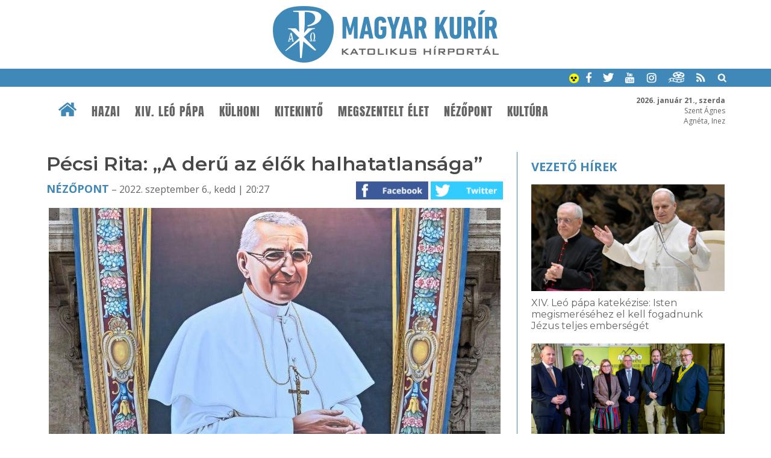

--- FILE ---
content_type: text/html; charset=UTF-8
request_url: https://www.magyarkurir.hu/hirek/pecsi-rita-deru-az-elok-halhatatlansaga
body_size: 11309
content:
<!DOCTYPE html>
<html lang="hu">

<head>
	<title>Pécsi Rita: „A derű az élők halhatatlansága” | Magyar Kurír - katolikus hírportál</title>
	<meta http-equiv="Content-Type" content="text/html; charset=utf-8" />
	<meta name="viewport" content="width=device-width, initial-scale=1, maximum-scale=1, user-scalable=yes" />
	<link rel="sitemap" href="/sitemap-kurir.xml" />
	<link href="https://fonts.googleapis.com/css?family=Open+Sans:400,600,700" rel="stylesheet">
	<!--<link href="https://fonts.googleapis.com/css?family=Source+Serif+Pro" rel="stylesheet"> -->
	<link href="https://fonts.googleapis.com/css?family=Montserrat:200,300,400,600" rel="stylesheet">
	<link rel="apple-touch-icon" sizes="57x57" href="/design1/favicon/apple-touch-icon-57x57.png">
	<link rel="apple-touch-icon" sizes="60x60" href="/design1/favicon/apple-touch-icon-60x60.png">
	<link rel="apple-touch-icon" sizes="72x72" href="/design1/favicon/apple-touch-icon-72x72.png">
	<link rel="apple-touch-icon" sizes="76x76" href="/design1/favicon/apple-touch-icon-76x76.png">
	<link rel="icon" type="image/png" href="/design1/favicon/favicon-32x32.png" sizes="32x32">
	<link rel="icon" type="image/png" href="/design1/favicon/favicon-16x16.png" sizes="16x16">
	<link rel="manifest" href="/design1/favicon/manifest.json">
	<meta name="msapplication-TileColor" content="#da532c">
	<meta name="theme-color" content="#ffffff">
	
<meta name="description" content="Szeptember 4-én Rómában Ferenc pápa boldoggá avatta I. János Pált, akit legtöbben „mosolygós pápaként” ismernek. A derű életünk erőforrása, melyről Uzsalyné Pécsi Rita neveléskutató jegyzetét adjuk közre." />
<meta property="og:site_name" content="Magyar Kurír" />
<meta property="og:locale" content="hu_HU" />
<meta property="og:type" content="article" />
<meta property="og:url" content="https://www.magyarkurir.hu/hirek/pecsi-rita-deru-az-elok-halhatatlansaga" />
<meta property="og:title" content="Pécsi Rita: „A derű az élők halhatatlansága”" />
<meta property="og:description" content="Szeptember 4-én Rómában Ferenc pápa boldoggá avatta I. János Pált, akit legtöbben „mosolygós pápaként” ismernek. A derű életünk erőforrása, melyről Uzsalyné Pécsi Rita neveléskutató jegyzetét adjuk közre." />
<meta property="og:image" content="https://www.magyarkurir.hu/uploads/content/124827/kepek/c_76.jpg" />
<meta property="og:image:secure_url" content="https://www.magyarkurir.hu/uploads/content/124827/kepek/c_76.jpg" />
<meta property="og:image:width" content="850" />
<meta property="og:image:height" content="566" />
	<link rel="stylesheet" href="/design1/style_print.css" type="text/css" media="print" />
	<!--<link rel="stylesheet" href="/js/prettyphoto/prettyPhoto.css" type="text/css" media="screen" />-->
	<link type="text/css" rel="stylesheet" href="/js/top/ui.totop.css" media="screen" />
	<link href="/js/mcustomscrollbar/jquery.mCustomScrollbar.css" rel="stylesheet" type="text/css" />
	<link rel="stylesheet" href="/js/bxslider/jquery.bxslider.css">
	<link id="style" rel="stylesheet" href="/design1/style0426.css" type="text/css" />
	

	<link rel="alternate" type="application/rss+xml" title="Hírek" href="/rss/" />
	<link rel="alternate" type="application/rss+xml" title="Ifjúság" href="/rss/ifjusag" />
	<link rel="alternate" type="application/rss+xml" title="Ferenc pápa" href="/rss/ferenc-papa" />

	<script src="/js/jquery-1.12.3.min.js"></script>
	<script src="/js/jquery-ui.min.js"></script>
	<script src="/js/jquery.ui.totop.js"></script>
	<script src="/js/mcustomscrollbar/jquery.mCustomScrollbar.concat.min.js"></script>
	<script src="/js/mcustomscrollbar/jquery.mousewheel.min.js"></script>
	<script src="/js/doubletaptogo.min.js"></script>

	<script src="/js/bxslider/jquery.bxslider.js"></script>
	<!--<script src="/js/prettyphoto/jquery.prettyPhoto.js" type="text/javascript"></script>-->
	<!--<script src="/js/lightgallery/picturefill.min.js"></script>
	<script src="/js/lightgallery/lightgallery-all.min.js"></script>
	<!--<script src="/js/lightgallery/jquery.mousewheel.min.js"></script>-->
	<script src="/js/cookieconsent.latest.min.js"></script>

	<script type='text/javascript' src='/js/unitegallery/js/ug-common-libraries.js'></script>
	<script type='text/javascript' src='/js/unitegallery/js/ug-functions.js'></script>
	<script type='text/javascript' src='/js/unitegallery/js/ug-thumbsgeneral.js'></script>
	<script type='text/javascript' src='/js/unitegallery/js/ug-thumbsstrip.js'></script>
	<script type='text/javascript' src='/js/unitegallery/js/ug-touchthumbs.js'></script>
	<script type='text/javascript' src='/js/unitegallery/js/ug-panelsbase.js'></script>
	<script type='text/javascript' src='/js/unitegallery/js/ug-strippanel.js'></script>
	<script type='text/javascript' src='/js/unitegallery/js/ug-gridpanel.js'></script>
	<script type='text/javascript' src='/js/unitegallery/js/ug-thumbsgrid.js'></script>
	<script type='text/javascript' src='/js/unitegallery/js/ug-tiles.js'></script>
	<script type='text/javascript' src='/js/unitegallery/js/ug-tiledesign.js'></script>
	<script type='text/javascript' src='/js/unitegallery/js/ug-avia.js'></script>
	<script type='text/javascript' src='/js/unitegallery/js/ug-slider.js'></script>
	<script type='text/javascript' src='/js/unitegallery/js/ug-sliderassets.js'></script>
	<script type='text/javascript' src='/js/unitegallery/js/ug-touchslider.js'></script>
	<script type='text/javascript' src='/js/unitegallery/js/ug-zoomslider.js'></script>
	<script type='text/javascript' src='/js/unitegallery/js/ug-video.js'></script>
	<script type='text/javascript' src='/js/unitegallery/js/ug-gallery.js'></script>
	<script type='text/javascript' src='/js/unitegallery/js/ug-lightbox.js'></script>
	<script type='text/javascript' src='/js/unitegallery/js/ug-carousel.js'></script>
	<script type='text/javascript' src='/js/unitegallery/js/ug-api.js'></script>

	<link rel='stylesheet' href='/js/unitegallery/css/unite-gallery.css' type='text/css' />

	<script type='text/javascript' src='/js/unitegallery/themes/grid/ug-theme-grid.js'></script>
	<link rel='stylesheet' href='/js/unitegallery/themes/default/ug-theme-default.css' type='text/css' />

	<script>
function galeria(e) {
			var kepsT=[];kepsT['2.jpg']=1;kepsT['76.jpg']=2;
			var kep=e.getAttribute('kep');
			kep=kep.substring(2);
			var keps=kepsT[kep]-1;
			if(keps<0) keps=0;
			api.selectItem(keps);
			api.enterFullscreen();
		}</script>
<script>function kapcshir() {
			var urlLoad='/js/ajax/kapcsolodasok.php?op=kapcshir&hid=124827';
			$('#kapcsolodo').load(urlLoad);
		}
		</script>
<script>function vezetohirek() {var urlLoad='/js/ajax/kapcsolodasok.php?op=vhj&hid=124827';$('#vhj').load(urlLoad);}</script>

	<script>
		var api;
		var kep;
		$(document).ready(function () {
			$().UItoTop({ easingType: "easeOutQuart" });

			$('#fomenu li:has(ul)').doubleTapToGo();

			/* toggle nav */
			$("#menu-icon").on("click", function () {
				$("#fomenu").slideToggle();
			});

			var w = $(window).width();
			var h = $(window).height();
			if (h > 760) {
				var s = 6;
				if (w < 900) { s = 5; }
				else if (w > 1200) s = 8;
				if (w > 600) {
					$("#plogok").bxSlider({
						controls: true,
						pager: false,
						minSlides: s,
						maxSlides: s,
						moveSlides: s,
						auto: true,
						slideWidth: 1300,
						stopAutoOnClick: true,
						pause: 5000
					});
				}

				$(window).scroll(function () {
					var sd = $(window).scrollTop();
					if (sd > 190) {
						$("#htop").addClass("topmenusav");
						$("#mst").addClass("menusavterkoz");
					}
					else {
						$("#htop").removeClass("topmenusav");
						$("#mst").removeClass("menusavterkoz");
					}
				});
			}

			//$("a[rel^='lightbox']").parent().lightGallery();
			//$("a[rel^='lightbox']").prettyPhoto({default_width: 960,default_height: 720});

			//$("#galeria").unitegallery();
			//http://unitegallery.net/index.php?page=documentation
			api = $("#galeria").unitegallery({
				gallery_mousewheel_role: "none"
			});

			//$("a[rel^='lightbox']").click(function() {
			//galeria(this);
			//kep=$(this).attr('kep');
			//alert(kep);
			//kep=$(this).prop('data-kep');
			//kep=this.getAttribute('name');				
			//kep=$(this).attr('name');
			//alert(kep);
			//api.selectItem(0);
			//api.enterFullscreen();
			//});
			var bc = 0;
			
$('#galeriasav').css({'position': 'absolute', 'width': '0', 'height': '0', 'overflow': 'hidden'});
			var bottom_of_element = $('#jhvege').offset().top + $('#jhvege').outerHeight();
		var bottom_of_screen = $(window).scrollTop() + $(window).innerHeight();
		var top_of_footer = $('#ftop').offset().top;
		var kulonbseg=Math.round(top_of_footer-bottom_of_element);
		if(kulonbseg>380) {
			if (bottom_of_screen > bottom_of_element && bottom_of_screen < top_of_footer) {
				$('#jobbhasab').addClass('jhfix');
				if(bc==0) bc=bottom_of_screen;
			}
			else if(bottom_of_screen > top_of_footer) $('#jobbhasab').addClass('jhabs');
			if(top_of_footer-bottom_of_element>50) {
				$(window).scroll(function() {
					var bottom_of_element = $('#jhvege').offset().top + $('#jhvege').outerHeight();
					var bottom_of_screen = $(window).scrollTop() + $(window).innerHeight();
					var top_of_footer = $('#ftop').offset().top;
					if(bottom_of_screen < bc) {
						if($('#jobbhasab').hasClass('jhfix')) $('#jobbhasab').removeClass('jhfix');
						if($('#jobbhasab').hasClass('jhabs')) $('#jobbhasab').removeClass('jhabs');
						bc=0;
					}
					else if (bottom_of_screen > bottom_of_element && bottom_of_screen < top_of_footer){ 
						if($('#jobbhasab').hasClass('jhabs')) $('#jobbhasab').removeClass('jhabs');
						$('#jobbhasab').addClass('jhfix');
						if(bc==0) bc=bottom_of_screen;
					}
					else if(bottom_of_screen > top_of_footer) {
						if($('#jobbhasab').hasClass('jhfix')) $('#jobbhasab').removeClass('jhfix');
						$('#jobbhasab').addClass('jhabs');
					}			
				});
			}
		}

			window.addEventListener('load', function () {
				var unitgallery = document.querySelector('#galeria .ug-slider-wrapper');

				document.addEventListener('touchstart', handleTouchStart, false);
				document.addEventListener('touchmove', handleTouchMove, false);

				var xDown = null;
				var yDown = null;

				function getTouches(evt) {
					return evt.touches ||             // browser API
						evt.originalEvent.touches; // jQuery
				}

				function handleTouchStart(evt) {
					const firstTouch = getTouches(evt)[0];
					xDown = firstTouch.clientX;
					yDown = firstTouch.clientY;
				};

				function handleTouchMove(evt) {
					if (!xDown || !yDown) {
						return;
					}

					var xUp = evt.touches[0].clientX;
					var yUp = evt.touches[0].clientY;

					var xDiff = xDown - xUp;
					var yDiff = yDown - yUp;

					if (!(Math.abs(xDiff) > Math.abs(yDiff))) {
						if (yDiff > 0) {
							/* down swipe */
							api.exitFullscreen();
						}
					}
					/* reset values */
					xDown = null;
					yDown = null;
				};

				unitgallery.addEventListener('click', function (event) {
					// Ellenőrizni, hogy tablet eszközön van-e
					//if (window.innerWidth <= 1024) {
					api.exitFullscreen();
					//}
				});
			});
		});

		function am() {
			if ($('#style').attr('href') != '/design1/style-am.css') {
				document.cookie = 'am=1';
				$('#style').attr('href', '/design1/style-am.css');
			}
			else {
				document.cookie = 'am=0';
				$('#style').attr('href', '/design1/style0622.css');
			}
		}

		function mutat(mit) {
			$(mit).slideToggle();
		}
		function kereso() {
			if (document.forms["keresourlap"].elements["hol1"].checked) var hol = 1;
			else var hol = 2;
			//var hol=2;
			q = $('#q').serialize();
			//if(hol == 1) {
			var urlLoad = "https://www.google.hu/search?ie=UTF-8&oe=UTF-8&domains=www.magyarkurir.hu&sitesearch=www.magyarkurir.hu&" + q;
			window.open(urlLoad);
			//}
			//else {
			//	var urlLoad = "/kereso/?"+q;
			//	window.location.href=urlLoad;
			//	$("#homokora").fadeIn(100);
			//}
		}

		function naptarlapozo(datum) {
			var urlLoad = "/modulok/kisnaptarlapozo1.php?datum=" + datum;
			$("#kisnaptar").load(urlLoad);
		}

		window.cookieconsent_options = { "message": "Az oldal úgynevezett sütiket (cookie) használ. Látogatásával Ön elfogadja ezek használatát.", "dismiss": "Rendben", "learnMore": "További információk...", "link": "/cookie", "theme": "dark-bottom" };
	</script>
	<!--
	<script type="text/javascript">

	var _gaq = _gaq || [];
	_gaq.push(['_setAccount', 'UA-3987621-6']);
	_gaq.push(['_trackPageview']);

	(function() {
		var ga = document.createElement('script'); ga.type = 'text/javascript'; ga.async = true;
		ga.src = ('https:' == document.location.protocol ? 'https://ssl' : 'http://www') + '.google-analytics.com/ga.js';
		var s = document.getElementsByTagName('script')[0]; s.parentNode.insertBefore(ga, s);
	})();

	</script>
-->

	<!-- Google tag (gtag.js) -->
	<script async src="https://www.googletagmanager.com/gtag/js?id=G-EYKYSP820Y"></script>
	<script>
		window.dataLayer = window.dataLayer || [];
		function gtag() { dataLayer.push(arguments); }
		gtag('js', new Date());

		gtag('config', 'G-EYKYSP820Y');
	</script>

</head>

<body>
	<div id="fb-root"></div>
	<script>(function (d, s, id) {
			var js, fjs = d.getElementsByTagName(s)[0];
			if (d.getElementById(id)) return;
			js = d.createElement(s); js.id = id;
			js.src = "//connect.facebook.net/hu_HU/sdk.js#xfbml=1&version=v2.8";
			fjs.parentNode.insertBefore(js, fjs);
		}(document, 'script', 'facebook-jssdk'));</script>
	
	
	<div id="header">
		<div class="logo"><a href="/" title="Magyar Kurír - Katolikus Hírportál"><img src="/design1/img/logo.png" /></a>
		</div>
		<div class="keksav">
			<div class="wrapper">
				<a href="javascript:void(0)" onClick="am()" title="Akadálymentes váltás"><img
						src="/design1/img/akadalymentes.png" alt="akadálymentes" width=16px height=16px /></a>
				<a href="https://www.facebook.com/magyarkurir/" target="_blank" class="ikon"><img
						src="/design1/img/kisikon-fb.png" /></a>
				<a href="https://twitter.com/magyarkurir" target="_blank" class="ikon"><img
						src="/design1/img/kisikon-tw.png" /></a>
				<a href="https://www.youtube.com/user/magyarkurir/" target="_blank" class="ikon"><img
						src="/design1/img/kisikon-yt.png" /></a>
				<a href="https://www.instagram.com/magyarkurir/" target="_blank" class="ikon"><img
						src="/design1/img/kisikon-insta.png" /></a>
				<a href="http://katteka.hu" class="ikon"><img src="/design1/img/kisikon-katteka.png" /></a>
				<a href="/rss" class="ikon"><img src="/design1/img/kisikon-rss.png" /></a>
				<a href="javascript:void(0)" onClick="mutat('#kereso');" class="ikon"><img
						src="/design1/img/kisikon-kereso.png" /></a>
				<div id="kereso">
					<div id="homokora"><img src="/design1/img/load-indicator.gif" /></div>
					<form method="post" id="keresourlap" action="javascript:kereso();"><input type="text" name="q"
							id="q" class="keresomezo" placeholder="keresés a Magyar Kuríron" />
						<div class="valaszto"><label><img src="/design1/img/google.png" /><input type="radio" id="hol1"
									name="hol" value="google" checked /> google</label> <!-- &nbsp; <label><img
									src="/design1/img/kurir.png" /><input type="radio" id="hol2" name="hol"
									value="kurir" /> kurír</label> --> <input type="submit" class="keresogomb" value="Keresés" /></div>
					</form>
				</div>
			</div>
		</div>
		<div id="mst"></div>
		<div id="htop">
			<div class="wrapper">
				<div id="nevnap"><b>2026. január 21., szerda</b><br />Szent Ágnes<br />Agnéta, Inez</div>
				<!-- főmenü -->
				<div class="menubar">
					<div class="wrapper">
						<a href="/" class="home"><img src="/design1/img/ikon-haziko.png" /></a>
						<div id="menu-icon">Menü</div>
						<fomenu id="nav-wrap">
							<ul id="fomenu" class="fomenu"><li><a href="/" class="fmhome fm"><img src="/design1/img/ikon-haziko.png" /></a></li><li><a class="fm" href="/hazai">Hazai</a><ul style="width: 100%;"><div class="almenu"><li><a href="/hazai/bodi-maria-magdolna">Bódi Mária Magdolna</a></li><li><a href="/hazai/mkpk">MKPK</a></li><li><a href="/hazai/kattars">KATTÁRS</a></li><li><a href="/hazai/csalad">Család</a></li><li><a href="/hazai/ifjusag">Ifjúság</a></li><li><a href="/hazai/teremtesvedelem">Teremtésvédelem</a></li><li><a href="/hazai/kishirek">Kishírek</a></li></div></ul></li><li><a class="fm" href="/xiv-leo">XIV. Leó pápa</a><ul style="width: 100%;"><div class="almenu"><li><a href="/xiv-leo/dilexi-te">Dilexi te</a></li></div></ul></li><li><a class="fm" href="/kulhoni">Külhoni</a></li><li><a class="fm" href="/kitekinto">Kitekintő</a><ul style="width: 100%;"><div class="almenu"><li><a href="/kitekinto/ferenc-papa">Ferenc pápa</a></li><li><a href="/kitekinto/konklave">Konklávé</a></li><li><a href="/kitekinto/vatikan">Vatikán</a></li><li><a href="/kitekinto/szentev-2025">Szentév 2025</a></li><li><a href="/kitekinto/ccee">CCEE</a></li></div></ul></li><li><a class="fm" href="/megszentelt-elet">Megszentelt élet</a><ul style="width: 100%;"><div class="almenu"><li><a href="/megszentelt-elet/ferenc800">Ferenc800</a></li></div></ul></li><li><a class="fm" href="/nezopont">Nézőpont</a><ul style="width: 100%;"><div class="almenu"><li><a href="/nezopont/interjuk">Interjúk</a></li><li><a href="/nezopont/utravalo">Útravaló</a></li><li><a href="/nezopont/elmelkedes">Elmélkedés</a></li><li><a href="/nezopont/liturgikus-jegyzet">Liturgikus jegyzet</a></li></div></ul></li><li><a class="fm" href="/kultura">Kultúra</a><ul style="width: 100%;"><div class="almenu"><li><a href="/kultura/napi-evangelium">Napi Evangélium</a></li><li><a href="/kultura/a-het-verse">A hét verse</a></li><li><a href="/kultura/szentek-es-boldogok">Szentek és boldogok</a></li><li><a href="/kultura/konyv-es-filmajanlo">Könyv- és filmajánló</a></li><li><a href="/kultura/katolikus-radio">Katolikus Rádió</a></li></div></ul></li></ul>
						</fomenu>
					</div>
				</div>
			</div>
		</div>
	</div>
	<div class="sav savterkoznagy ">
		<div class="wrapper">
			<div class="row"><div class="h23k terkozjobb" style="float: left;"><div class="behuzas"><h1 class="cim">Pécsi Rita: „A derű az élők halhatatlansága”</h1><div class="datumsav"><a href="/nezopont">Nézőpont</a> – 2022. szeptember 6., kedd | 20:27<div class="ikonok"><a href="https://www.facebook.com/sharer/sharer.php?u=https://www.magyarkurir.hu/hirek/pecsi-rita-deru-az-elok-halhatatlansaga" target="_blank"><img src=/design1/img/gomb-fb.png /></a> <a href="https://twitter.com/intent/tweet?text=Pécsi Rita: „A derű az élők halhatatlansága”&url=https://www.magyarkurir.hu/hirek/pecsi-rita-deru-az-elok-halhatatlansaga" target="_blank"><img src=/design1/img/gomb-twitter.png /></a> </div></div><div class="kozepre"><a href="javascript:void(0);" class="fokep" onclick="galeria(this);" rel="lightbox['g124827']" kep="c_2.jpg"><img src="/img1.php?id=124827&amp;v=&amp;img=c_2.jpg" /><span class="galcount" title="2 kép a galériában, kattintson!"><img src=/design1/img/img.png align=absmiddle /> 2</span></a></div><h3 class="lead">Szeptember 4-én Rómában Ferenc pápa boldoggá avatta I. János Pált, akit legtöbben „mosolygós pápaként” ismernek. A derű életünk erőforrása, melyről Uzsalyné Pécsi Rita neveléskutató jegyzetét adjuk közre.</h3><!-- superbanner --><div class="contentsav"><p>A címadó idézet Hemingwaytől származik. Valóban, a derű az egyik leghétköznapibb emberi tapasztalatunk, mégis érezhetően hordoz valami istenit, valamit a megsejtett öröklét fényéből.</p>
<p>Igen ám, de hol van ez, amikor semmi okunk a derűre? Háború van. Halál, nélkülözés, gyötrelem. A szomszédunkban és távolabb. Szellemi háború is van. Támadás alatt a család, a házasság, az emberi kapcsolatok, az egyházak, megrendíthetetlennek hitt alapértékeink. Semmi sem szent. Betegség, járvány, bizonytalanság, kilátástalanság vesz körül bennünket &ndash; és „a helyzet fokozódik&rdquo;.</p>
<blockquote>
<p>Nem értjük Istent. Minek örüljünk? Mit üzen mégis Szent Pállal? „Örüljetek az Úrban mindenkor! Ismét mondom örüljetek! Ne aggódjatok semmiért.&rdquo;</p>
</blockquote>
<p>Úgy tűnik, mélyebben kell keresnünk a szív derűjét. Érdemes rátekintenünk azokra az előttünk járókra, akik valóban tudtak örülni. Miből merítették a derű nyugalmát, erejét? Jobb körülmények között éltek? Nem kellett ennyi veszélytől tartaniuk?</p>
<p>Nos, ha csak az imént idézett Szent Pálra gondolunk, máris látjuk, hogy neki sem a külső körülmények adtak okot az örömre. A római börtönből írta a fenti sorokat, korábban pedig nyilvánosan meg is kövezték, aztán otthagyták, mert azt hitték, meghalt. Jogos lett volna tőle minden elkeseredés, hiszen a fizikai fájdalom mellett az elhagyatottságot is átélte. Ezer „miért&rdquo; feszülhetett benne. Elhívta az Úr, és így magára hagyta? Miért engedte meg mindezt?</p>
<p>Ám azt is írja:</p>
<blockquote>
<p>„Az Úr közel van!&rdquo; Talán ebben kereshetjük az örömre hangoltság mélyebb okát.</p>
</blockquote>
<p>Milyen az, amikor az Úr közel van?&nbsp;Ilyenkor a körülmények ellenére is merünk bízni benne. Kentenich atya így mondja: Ő a fővállalkozó. Ő hordozza ügyeinket. Ez mindenképpen felszabadító! Böjte Csaba ugyanezt más képpel érzékelteti: Ő a pásztor, én pedig szeretnék jó puli kutyája lenni. A népe által „mosolygós pápának&rdquo; nevezett I. János Pál valóban derűs ember volt. „Albino Lucianinak szomorú gyermekkora volt, de nem volt szomorú gyermek&rdquo; &ndash; írja egy kortársa. Megszenvedte édesapja kényszerű távollétét, átélte a világháború gyötrelmeit, süketnéma testvérei révén a testi nyomorúságot közelről ismerte. A gyermekkori nélkülözések következtében számos betegséggel kellett megküzdenie, többször operálták, fél tüdővel élt. Nem a legvidámabb startolás. És mégis!</p>
<blockquote>
<p><span style="text-align: justify; font-style: italic;">Nem véletlen, hogy későbbi pályatársa így ír róla: „Isten az egyszerűség és a mosoly misszióját adta neki.&rdquo;</span></p>
</blockquote>
<p>Az igazi öröm komoly dolog. Ha megismerjük a történelem igazán derűs személyiségeit, rájövünk a nyitjára. Csak az tud igazán örülni, aki sokat szenvedett, és nagyon szeret. Kis Szent Teréz, Teréz anya, Don Bosco és mindazok az egyszerű, névtelen szentek, akiknek szeretünk a közelében lenni, mert derűjük sugárzik, mint a felkelő nap.</p>
<p>Miért? Mert„az Úr közel van&rdquo;. Isten tenyeréről nem tudunk leesni &ndash; így fogalmazott egyszer Mária néni, egy örökbe fogadott gyermekével korán özvegységre jutott derűs, vidám szemű erdélyi asszony. Hitvallását egy hímzésen láttam a konyhájában, bizonyára napi imádsága lehetett:</p>
<p><em>Uram, ahová tettél, ott szolgállak,</em><br /><em>ahol megsejtlek, ott kereslek.</em><br /><em>Ahogyan tudlak, úgy követlek,</em><br /><em>ha megbotlom, nem csüggedek.</em><br /><em>Ami van, azért magasztallak,</em><br /><em>ami nincs, azért nem zaklatlak.</em><br /><em>Ami a munkám, megcsinálom,</em><br /><em>a jó szót érte sose várom.</em><br /><em>Ha nem sikerül, nem kesergek,</em><br /><em>és másnap mindent újrakezdek.</em></p>
<p>Jó tudni, hogy a mosoly az egyik legszebb emberi képesség.&nbsp;Igen, nem velünk született adottság, hanem tanulható képesség. Örömben és az áldozatok tüzében edződik. Mindkettőre szükség van. Örömös együttlétre, barátokra, oldott légkörre, játékra, önfeledt vidámságra, humorra, a természet szépségére, a művészet sokszínű gyönyörűségére.</p>
<p><a title="" href="javascript:void(0);" onclick="galeria(this);" kep="o_76.jpg" rel="lightbox['g124827']"><img style="display: block; margin: auto;"  class="ckep" src="/img1.php?id=124827&amp;v=&amp;p=1&amp;img=c_76.jpg" alt="" border="0" /></a></p>
<blockquote>
<p>Sőt, a nevetés nem csak a lélek erőforrása, a testünk is hálás érte.</p>
</blockquote>
<p>Ellazítja az izmokat, serkenti a szerotonin-, dopamin- és endorfintermelést. Ez utóbbi örömérzést okoz, és egyúttal ez a stressz egyik legnagyobb ellensége. Élénkíti a vérkeringést, csökkenti a fájdalomérzetet, az immunrendszerre is hatással van &ndash; hangsúlyozza Janka Zoltán pszichiáterprofesszor. A nevetéssel ma már egy tudományág, a gelotológia foglalkozik. Megtudhattuk, hogy a nevetés az emberi agy több területét aktivizálja, így például az érzelmekért, a mozgásért, sőt az összetett gondolkodásért felelős területeket is. Az erős lélegzetvétellel bőséges oxigénhez jut a szervezet, és ez energetizáló hatású.</p>
<p>A kapcsolati krízisek során a mosoly, az együtt nevetés előmozdítja a problémamegoldást: egymásra találunk. Az együtt rezonálás &ndash; amikor az agyak valósággal összekapcsolódnak &ndash; különleges és leghatékonyabb formája az együtt nevetés. (Az együtt éneklés és mozgás mellett.)</p>
<blockquote>
<p>A mosoly „távoli ölelés&rdquo; &ndash; tudjuk meg a kutatásokból, ugyanis ugyanazokat a biológiai válaszokat váltja ki bennünk, mint az érintés, az ölelés.</p>
</blockquote>
<p>Persze csak az őszinte mosoly. Mert csaknem húszféle mosolyt ismerünk. Van együttérző, szomorú mosoly, kacér mosoly, van sármos félmosoly, amiből bármi lehet; ismerjük a zárt szájú, távolságtartó mosolyt, az erőltetett vagy a még mesterkéltebb úgynevezett légiutaskísérő-mosolyt, az önelégült, sőt a hamis mosolyt is, ami már inkább vigyor. De a legrosszabb mind közül a gúnyos mosoly. Mert ez valóban ölni is tud.</p>
<p>Szívesen időztünk el a derű egyik feltételénél, a mosolynál és a nevetésnél, de legalább röviden ejtsünk még szót a teljes öröm másik erejéről, az áldozatról, a szenvedésről is!</p>
<p>A derűs ember öröme önzetlen, ezért mély közösséget teremt. Fodor Ákos szavaival „másvalaki arcával mosolyodunk el&rdquo;, azaz nem a magunk örömét keressük. Minél jobban beleadjuk magunkat ebbe a szolgálatba, annál mélyebben tapasztaljuk meg az egység örömét. „Nem szabad félni a teljes örömtől&rdquo; &ndash; biztat Pilinszky.</p>
<p>Ám ez az odaadottság, önmagunk kiüresítése természetesen fájdalommal, néha szenvedéssel is jár. Az ebből az örömből fakadó derűt nemcsak keresni, hanem kérni is kell, mert ez már a Lélek gyümölcse. „És esetleg várni is kell! (&hellip;) És meg is kell köszönni! Úgy nagyon alulról. Térden.&rdquo; (Gyökössy Endre) Mert ebben már „az emberi síráson átragyog az isteni mosolygás&rdquo; (Joseph Kentenich). „Az Úr közel van.&rdquo;</p>
<p><strong>Szerző: Uzsalyné Pécsi Rita</strong></p>
<p><strong>Fotó: Merényi Zita (archív)</strong></p>
<p><strong>Magyar Kurír</strong></p>
<p><em>Az írás nyomtatott változata az Új Ember 2022. szeptember 4-i számában jelent meg.</em></p></div><div class="ikonsav"><a href="https://www.facebook.com/sharer/sharer.php?u=https://www.magyarkurir.hu/hirek/pecsi-rita-deru-az-elok-halhatatlansaga" target="_blank"><img src=/design1/img/gomb-fb.png /></a> <a href="https://twitter.com/intent/tweet?text=Pécsi Rita: „A derű az élők halhatatlansága”&url=https://www.magyarkurir.hu/hirek/pecsi-rita-deru-az-elok-halhatatlansaga" target="_blank"><img src=/design1/img/gomb-twitter.png /></a> <a href="mailto:?subject=P%C3%A9csi%20Rita%3A%20%E2%80%9EA%20der%C5%B1%20az%20%C3%A9l%C5%91k%20halhatatlans%C3%A1ga%E2%80%9D&body=Ezt%20a%20cikket%20aj%C3%A1nlom%20a%20Magyar%20Kur%C3%ADron%3A%0Ahttps%3A%2F%2Fwww.magyarkurir.hu%2Fhirek%2Fpecsi-rita-deru-az-elok-halhatatlansaga" title="Küldés e-mailben" class="mailikon"><img src=/design1/img/gomb-email.png /></a> <a href="javascript:print();" title="Nyomtatás"><img src=/design1/img/gomb-nyomtat.png /></a></div><div class="cimkesav"> <a href="/cimke/csalad">#család</a> <a href="/cimke/ifjusag">#ifjúság</a> <a href="/cimke/mentalhigiene">#mentálhigiéné</a> <a href="/cimke/oktatas-neveles">#oktatás-nevelés</a></div><div id="galeriasav"><p>Kapcsolódó fotógaléria</p><div id="galeria"><img alt="" src="/img1.php?id=124827&amp;img=c_2.jpg" data-image="/img1.php?id=124827&v=&img=o_2.jpg"><img alt="" src="/img1.php?id=124827&amp;img=c_76.jpg" data-image="/img1.php?id=124827&v=&img=o_76.jpg"></div></div><!-- cikkbanner --><div id="kapcsolodo"><script>kapcshir();</script></div></div>
<div id="havinaptar"></div></div><div class="h13 jobbsav" style="float: left;"><div id="jobbhasab"><div id="vhj" class="vezetohirek"><script>vezetohirek();</script></div><div class="fixbox box kepbox">
					<a href="/mai-evangelium-2026-januar-21" class="feher"><cim>Mai evangélium</cim><br /><datum>2026. január 21.</datum><br /><br />Hogy örömhírrel induljon minden nap...</a>
					<img src="/design1/img/napievangelium.jpg" />
					<a href="/napi-evangelium" class="tovabb">Korábbi napi evangéliumok »</a>
				</div><div class="cimkefelhobox fixbox box"><div class="title"><a href="/cimke">Címkefelhő</a></div><div class="boxcontent boxkeret"><a href="/cimke/lelkisegi-mozgalmak" >lelkiségi mozgalmak</a>, <a href="/cimke/csalad" class="suly10">család</a>, <a href="/cimke/altalanos-kihallgatas-katekezis" >általános kihallgatás/katekézis</a>, <a href="/cimke/papavalasztas-konklave" >pápaválasztás (konklávé)</a>, <a href="/cimke/ifjusag" >ifjúság</a>, <a href="/cimke/szentev" >Szentév</a>, <a href="/cimke/szentek-es-boldogok" >szentek és boldogok</a>, <a href="/cimke/xiv-leo-papa" class="suly10">XIV. Leó pápa</a>, <a href="/cimke/urangyala-regina-coeli" >Úrangyala/Regina Coeli</a>, <a href="/cimke/liturgikus-jegyzet" >liturgikus jegyzet</a>, <a href="/cimke/konyv-es-filmajanlo" >könyv- és filmajánló</a>, <a href="/cimke/utravalo" >Útravaló</a>, <a href="/cimke/vatikan" >Vatikán</a>, <a href="/cimke/okumene" class="suly5">ökumené</a>, <a href="/cimke/egyhazmegyek" class="suly5">egyházmegyék</a>, <a href="/cimke/ferenc800" >Ferenc800</a>, <a href="/cimke/elmelkedes" >elmélkedés</a>, <a href="/cimke/erdo-peter" >Erdő Péter</a></div></div><a href="/go1.php?b=NjEwIzYxMF8zMzMuZ2lm" class="banner-jhkicsi"><img src="/uploads/banner/610_333.gif" alt="hirdetés"  /></a><a href="/go1.php?b=NzQ3Izc0N19sZXByYW1pc3N6aW9fYmFubmVyXzIwMjVfMTBfYS5naWY=" class="banner-jhkicsi"><img src="/uploads/banner/747_lepramisszio_banner_2025_10_a.gif" alt="hirdetés"  /></a><div class="box"><a href="/esemenyek" class="jlink jesemeny"><img src="/design1/img/banner-esemenynaptar.jpg" /></a><br /><br /><a href="/hirlevel-feliratkozas" class="jlink jhirlevel"><img src="/design1/img/banner-hirlevel.jpg" /></a></div><div id="jhvege"></div></div></div><div class="clear"></div></div>
		</div>
	</div>
	<!-- partnerlogók -->
	<div id="ftop"></div>
	<div class="partnersav"><div class="wrapper"><ul id="plogok"><li><a href="https://katolikus.hu" target="_blank"><img src="/uploads/partner/1_katolikus.png" title="Magyar Katolikus Egyház" /></a></li><li><a href="https://ujember.hu" target="_blank"><img src="/uploads/partner/3_p-ujember.png" title="Új Ember" /></a></li><li><a href="https://katolikusradio.hu" target="_blank"><img src="/uploads/partner/4_logo_katradio2.png" title="Katolikus Rádió" /></a></li><li><a href="http://szentistvanradio.hu/" target="_blank"><img src="/uploads/partner/5_p-sztistvanradio.png" title="Szent István Rádió" /></a></li><li><a href="https://szentistvantv.hu/" target="_blank"><img src="/uploads/partner/6_p-sztistvantv.png" title="Szent István TV" /></a></li><li><a href="https://www.vaticannews.va/hu.html" target="_blank"><img src="/uploads/partner/13_2.png" title="Vatican News - VR" /></a></li><li><a href="http://mariaradio.hu/" target="_blank"><img src="/uploads/partner/7_logo_allo.jpg" title="Mária Rádió" /></a></li><li><a href="https://www.szeretetszolgalat.hu/" target="_blank"><img src="/uploads/partner/15_ksz_logo_pantone_188_jpg.jpg" title="Katolikus Szeretetszolgálat" /></a></li><li><a href="https://evangelium.katolikus.hu/" target="_blank"><img src="/uploads/partner/9_p-e365.png" title="Evangélium 365" /></a></li><li><a href="https://karitasz.hu" target="_blank"><img src="/uploads/partner/11_caritas.png" title="Katolikus Karitász" /></a></li><li><a href="https://www.ars-sacra.hu/index.php?" target="_blank"><img src="/uploads/partner/14_arssacra_logo_r_atlatszo_n.png" title="Ars Sacra" /></a></li></ul></div></div>
	<div class="footer-menu">
		<div class="wrapper">
			<a href="/">Címlap</a> | <a href="/hazai">Hazai</a> | <a href="/xiv-leo">XIV. Leó pápa</a> | <a href="/kulhoni">Külhoni</a> | <a href="/kitekinto">Kitekintő</a> | <a href="/megszentelt-elet">Megszentelt élet</a> | <a href="/nezopont">Nézőpont</a> | <a href="/kultura">Kultúra</a>
		</div>
	</div>
	<div class="footer">
		<div class="wrapper">
			<p> <a href="https://www.facebook.com/magyarkurir/" target="_blank" class="ikon"><img
						src="/design1/img/kisikonl-fb.png" /></a>
				<a href="https://twitter.com/magyarkurir" target="_blank" class="ikon"><img
						src="/design1/img/kisikonl-tw.png" /></a>
				<a href="https://www.youtube.com/user/magyarkurir/" target="_blank" class="ikon"><img
						src="/design1/img/kisikonl-yt.png" /></a>
				<a href="https://www.instagram.com/magyarkurir/" target="_blank" class="ikon"><img
						src="/design1/img/kisikonl-insta.png" /></a>
				<a href="http://katteka.hu" class="ikon"><img src="/design1/img/kisikonl-katteka.png" /></a>
				<a href="/rss" class="ikon"><img src="/design1/img/kisikonl-rss.png" /></a>
			<p><b>2005-2015 &copy; Magyar Kurír</b><br /> Cím: 1068 Budapest, Városligeti fasor 42. | Postacím: 1406
				Budapest, Pf.: 100. | E-mail: <a href="mailto:mk@katolikus.hu">mk@katolikus.hu</a> | Adószám:
				19719445-2-42
				<br /><a href="/impresszum">Impresszum</a> | <a href="/mediaajanlat">Médiaajánlat</a> | <a
					href="/jognyilatkozat">Jognyilatkozat</a> | <a href="/adatkezelesi-tajekoztato">Adatkezelési
					tájékoztató</a>
		</div>
	</div>

</body>

</html>

--- FILE ---
content_type: text/html; charset=UTF-8
request_url: https://www.magyarkurir.hu/js/ajax/kapcsolodasok.php?op=kapcshir&hid=124827
body_size: 578
content:
<div class="kapcshirsav  rowb"><li class="khfirst"><a href="/kitekinto" class="rovat">Kitekintő</a><a href="https://magyarkurir.hu/hirek/ferenc-papa-homiliaja-kerjuk-boldog-i-janos-palt-hogy-nyerje-el-szamunkra-lelek-mosolyat"><img src="/uploads/cikkindexkep/i_124759_00.jpg" /><h5>Ferenc pápa homíliája: Kérjük Boldog I. János Pált, hogy nyerje el számunkra „a lélek mosolyát”!</h5></a></li><li><a href="/nezopont" class="rovat">Nézőpont</a><a href="https://magyarkurir.hu/hirek/az-apostolok-egyszeru-hitet-mutatta-fel-gardonyi-mate-i-janos-pal-papa-boldogga-avatasarol"><img src="/uploads/cikkindexkep/i_124653_ae6a3443.jpg" /><h5>Az apostolok egyszerű hitét mutatta fel – Gárdonyi Máté I. János Pál pápa boldoggá avatásáról</h5></a></li><li class="khfirst"><a href="/nezopont" class="rovat">Nézőpont</a><a href="https://magyarkurir.hu/hirek/a-meghallgatas-es-megertes-kulturajanak-embere-volt-vasarnap-avatjak-boldogga-i-janos-palt"><img src="/uploads/cikkindexkep/i_124730_1.jpg" /><h5>A meghallgatás és megértés kultúrájának embere volt – Vasárnap avatják boldoggá I. János Pált</h5></a></li></div>

--- FILE ---
content_type: text/html; charset=UTF-8
request_url: https://www.magyarkurir.hu/js/ajax/kapcsolodasok.php?op=vhj&hid=124827
body_size: 598
content:
<a class="simarovat" href="/">Vezető hírek</a><li><a href="/hirek/xiv-leo-papa-katekezise-isten-megismeresehez-el-kell-fogadnunk-jezus-teljes-emberseget"><img src="/uploads/vezercikk/v1_153212_02.jpg" alt="XIV. Leó pápa katekézise: Isten megismeréséhez el kell fogadnunk Jézus teljes emberségét" /><h4>XIV. Leó pápa katekézise: Isten megismeréséhez el kell fogadnunk Jézus teljes emberségét</h4></a></li><li><a href="/hirek/a-zarandoklat-napjainkban-ellenkultura-iden-is-indit-zarandokvonatokat-misszio-tours"><img src="/uploads/vezercikk/v1_153211_0o6a7642.jpg" alt="A zarándoklat napjainkban ellenkultúra – Idén is indít zarándokvonatokat a Misszió Tours  " /><h4>A zarándoklat napjainkban ellenkultúra – Idén is indít zarándokvonatokat a Misszió Tours  </h4></a></li><li><a href="/hirek/a-vegso-orom-forrasanal-szoliva-gabriel-ofm-zene-erejerol"><img src="/uploads/vezercikk/v1_153158_0o6a0910.jpg" alt="A végső öröm forrásánál – Szoliva Gábriel OFM a zene erejéről" /><h4>A végső öröm forrásánál – Szoliva Gábriel OFM a zene erejéről</h4></a></li><li><a href="/hirek/ujra-latogathato-megmentett-pannonhalmi-foapatsagi-konyvtar"><img src="/uploads/vezercikk/v1_153178__hda9386.jpg" alt="Újra látogatható a megmentett Pannonhalmi Főapátsági Könyvtár" /><h4>Újra látogatható a megmentett Pannonhalmi Főapátsági Könyvtár</h4></a></li>